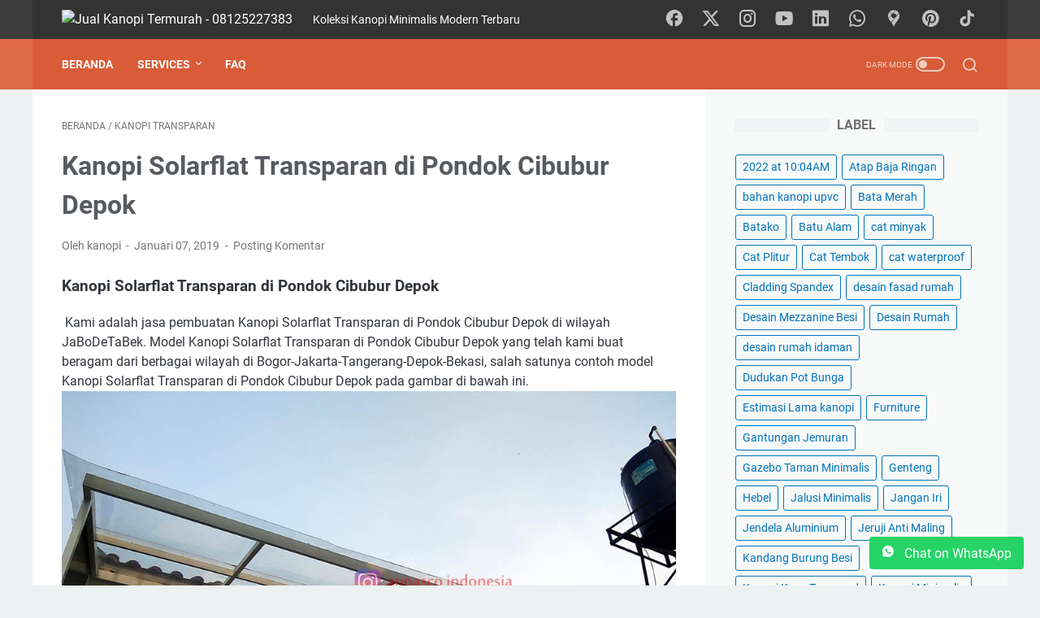

--- FILE ---
content_type: text/javascript; charset=UTF-8
request_url: https://www.jualkanopiteralis.com/feeds/posts/summary/-/Kanopi%20Transparan?alt=json-in-script&orderby=updated&max-results=0&callback=msRandomIndex
body_size: 1126
content:
// API callback
msRandomIndex({"version":"1.0","encoding":"UTF-8","feed":{"xmlns":"http://www.w3.org/2005/Atom","xmlns$openSearch":"http://a9.com/-/spec/opensearchrss/1.0/","xmlns$blogger":"http://schemas.google.com/blogger/2008","xmlns$georss":"http://www.georss.org/georss","xmlns$gd":"http://schemas.google.com/g/2005","xmlns$thr":"http://purl.org/syndication/thread/1.0","id":{"$t":"tag:blogger.com,1999:blog-7191656165546230334"},"updated":{"$t":"2026-01-20T07:00:27.711+07:00"},"category":[{"term":"Kanopi Minimalis Spandek"},{"term":"Pagar Minimalis"},{"term":"Teralis Jendela Minimalis"},{"term":"Rumah Idaman"},{"term":"Kanopi Minimalis UPVC"},{"term":"Railing Tangga Minimalis"},{"term":"Pagar Motif Kayu"},{"term":"Pintu Teralis Besi"},{"term":"Kanopi Minimalis Polikarbonat"},{"term":"Kanopi Minimalis"},{"term":"desain rumah idaman"},{"term":"Kanopi Minimalis Baja Ringan"},{"term":"Pagar Klasik"},{"term":"Railing Balkon"},{"term":"Desain Rumah"},{"term":"Kanopi Transparan"},{"term":"Atap Baja Ringan"},{"term":"Skylight Atap Rumah"},{"term":"Kanopi  Kaca Tempered"},{"term":"Kusen"},{"term":"Kanopi Atap Spandek"},{"term":"Pagar Expanda"},{"term":"Kanopi Solartuff"},{"term":"Pintu Aluminium"},{"term":"Tangga Besi Minimalis"},{"term":"Tips"},{"term":"Pagar Rumah Mewah"},{"term":"Pintu Kaca Aluminium"},{"term":"kanopi kaca"},{"term":"kanopi spandek"},{"term":"Rumah Unik"},{"term":"Tangga Putar Minimalis"},{"term":"Jendela Aluminium"},{"term":"Jeruji Anti Maling"},{"term":"Kanopi Spandek Transparan"},{"term":"Pintu Besi"},{"term":"Plafon"},{"term":"Promo"},{"term":"Renovasi Rumah"},{"term":"Kanopi  Minimalis"},{"term":"bahan kanopi upvc"},{"term":"Ornamen Laser Cut"},{"term":"Pintu Klasik Shabby Chic"},{"term":"Rangka Atap Baja Ringan"},{"term":"Bata Merah"},{"term":"Batu Alam"},{"term":"Genteng"},{"term":"Kandang Burung Besi"},{"term":"Kanopi Baja Konstruksi"},{"term":"Kanopi Tanaman Rambat"},{"term":"Kanopi Teralis Anti Maling"},{"term":"Kusen Besi"},{"term":"Pagar Lipat"},{"term":"Pagar Woodplank"},{"term":"Tangga Melayang"},{"term":"Cat Tembok"},{"term":"Cladding Spandex"},{"term":"Estimasi Lama kanopi"},{"term":"Gazebo Taman Minimalis"},{"term":"Jangan Iri"},{"term":"Kanopi Bening"},{"term":"Kontainer"},{"term":"Partisi Ruangan"},{"term":"Pot Gantung"},{"term":"cat waterproof"},{"term":"lantai vinyl"},{"term":"2022 at 10:04AM"},{"term":"Batako"},{"term":"Cat Plitur"},{"term":"Desain Mezzanine Besi"},{"term":"Dudukan Pot Bunga"},{"term":"Furniture"},{"term":"Gantungan Jemuran"},{"term":"Hebel"},{"term":"Jalusi Minimalis"},{"term":"Kanopi Electric"},{"term":"Kanopi Rambat"},{"term":"Kanopi Solarflat"},{"term":"Kanopi Spandek Pabrik"},{"term":"March 04"},{"term":"Menara Torren Air"},{"term":"RAB"},{"term":"Railing Pot Bunga"},{"term":"Rangka Hidroponik"},{"term":"Tempat Parkir Sepeda"},{"term":"Tutup Pompa Air"},{"term":"cat minyak"},{"term":"desain fasad rumah"},{"term":"kanopi murah"},{"term":"renovasi kamar mandi"}],"title":{"type":"text","$t":"Jual Kanopi Termurah - 08125227383 "},"subtitle":{"type":"html","$t":"Koleksi Kanopi Minimalis Modern Terbaru"},"link":[{"rel":"http://schemas.google.com/g/2005#feed","type":"application/atom+xml","href":"https:\/\/www.jualkanopiteralis.com\/feeds\/posts\/summary"},{"rel":"self","type":"application/atom+xml","href":"https:\/\/www.blogger.com\/feeds\/7191656165546230334\/posts\/summary\/-\/Kanopi+Transparan?alt=json-in-script\u0026max-results=0\u0026orderby=updated"},{"rel":"alternate","type":"text/html","href":"https:\/\/www.jualkanopiteralis.com\/search\/label\/Kanopi%20Transparan"},{"rel":"hub","href":"http://pubsubhubbub.appspot.com/"}],"author":[{"name":{"$t":"Jualan"},"uri":{"$t":"http:\/\/www.blogger.com\/profile\/11815996401536849172"},"email":{"$t":"noreply@blogger.com"},"gd$image":{"rel":"http://schemas.google.com/g/2005#thumbnail","width":"16","height":"16","src":"https:\/\/img1.blogblog.com\/img\/b16-rounded.gif"}}],"generator":{"version":"7.00","uri":"http://www.blogger.com","$t":"Blogger"},"openSearch$totalResults":{"$t":"17"},"openSearch$startIndex":{"$t":"1"},"openSearch$itemsPerPage":{"$t":"0"}}});

--- FILE ---
content_type: text/javascript; charset=UTF-8
request_url: https://www.jualkanopiteralis.com/feeds/posts/summary/-/Kanopi%20Transparan?alt=json-in-script&callback=bacaJuga&max-results=5
body_size: 4044
content:
// API callback
bacaJuga({"version":"1.0","encoding":"UTF-8","feed":{"xmlns":"http://www.w3.org/2005/Atom","xmlns$openSearch":"http://a9.com/-/spec/opensearchrss/1.0/","xmlns$blogger":"http://schemas.google.com/blogger/2008","xmlns$georss":"http://www.georss.org/georss","xmlns$gd":"http://schemas.google.com/g/2005","xmlns$thr":"http://purl.org/syndication/thread/1.0","id":{"$t":"tag:blogger.com,1999:blog-7191656165546230334"},"updated":{"$t":"2026-01-20T07:00:27.711+07:00"},"category":[{"term":"Kanopi Minimalis Spandek"},{"term":"Pagar Minimalis"},{"term":"Teralis Jendela Minimalis"},{"term":"Rumah Idaman"},{"term":"Kanopi Minimalis UPVC"},{"term":"Railing Tangga Minimalis"},{"term":"Pagar Motif Kayu"},{"term":"Pintu Teralis Besi"},{"term":"Kanopi Minimalis Polikarbonat"},{"term":"Kanopi Minimalis"},{"term":"desain rumah idaman"},{"term":"Kanopi Minimalis Baja Ringan"},{"term":"Pagar Klasik"},{"term":"Railing Balkon"},{"term":"Desain Rumah"},{"term":"Kanopi Transparan"},{"term":"Atap Baja Ringan"},{"term":"Skylight Atap Rumah"},{"term":"Kanopi  Kaca Tempered"},{"term":"Kusen"},{"term":"Kanopi Atap Spandek"},{"term":"Pagar Expanda"},{"term":"Kanopi Solartuff"},{"term":"Pintu Aluminium"},{"term":"Tangga Besi Minimalis"},{"term":"Tips"},{"term":"Pagar Rumah Mewah"},{"term":"Pintu Kaca Aluminium"},{"term":"kanopi kaca"},{"term":"kanopi spandek"},{"term":"Rumah Unik"},{"term":"Tangga Putar Minimalis"},{"term":"Jendela Aluminium"},{"term":"Jeruji Anti Maling"},{"term":"Kanopi Spandek Transparan"},{"term":"Pintu Besi"},{"term":"Plafon"},{"term":"Promo"},{"term":"Renovasi Rumah"},{"term":"Kanopi  Minimalis"},{"term":"bahan kanopi upvc"},{"term":"Ornamen Laser Cut"},{"term":"Pintu Klasik Shabby Chic"},{"term":"Rangka Atap Baja Ringan"},{"term":"Bata Merah"},{"term":"Batu Alam"},{"term":"Genteng"},{"term":"Kandang Burung Besi"},{"term":"Kanopi Baja Konstruksi"},{"term":"Kanopi Tanaman Rambat"},{"term":"Kanopi Teralis Anti Maling"},{"term":"Kusen Besi"},{"term":"Pagar Lipat"},{"term":"Pagar Woodplank"},{"term":"Tangga Melayang"},{"term":"Cat Tembok"},{"term":"Cladding Spandex"},{"term":"Estimasi Lama kanopi"},{"term":"Gazebo Taman Minimalis"},{"term":"Jangan Iri"},{"term":"Kanopi Bening"},{"term":"Kontainer"},{"term":"Partisi Ruangan"},{"term":"Pot Gantung"},{"term":"cat waterproof"},{"term":"lantai vinyl"},{"term":"2022 at 10:04AM"},{"term":"Batako"},{"term":"Cat Plitur"},{"term":"Desain Mezzanine Besi"},{"term":"Dudukan Pot Bunga"},{"term":"Furniture"},{"term":"Gantungan Jemuran"},{"term":"Hebel"},{"term":"Jalusi Minimalis"},{"term":"Kanopi Electric"},{"term":"Kanopi Rambat"},{"term":"Kanopi Solarflat"},{"term":"Kanopi Spandek Pabrik"},{"term":"March 04"},{"term":"Menara Torren Air"},{"term":"RAB"},{"term":"Railing Pot Bunga"},{"term":"Rangka Hidroponik"},{"term":"Tempat Parkir Sepeda"},{"term":"Tutup Pompa Air"},{"term":"cat minyak"},{"term":"desain fasad rumah"},{"term":"kanopi murah"},{"term":"renovasi kamar mandi"}],"title":{"type":"text","$t":"Jual Kanopi Termurah - 08125227383 "},"subtitle":{"type":"html","$t":"Koleksi Kanopi Minimalis Modern Terbaru"},"link":[{"rel":"http://schemas.google.com/g/2005#feed","type":"application/atom+xml","href":"https:\/\/www.jualkanopiteralis.com\/feeds\/posts\/summary"},{"rel":"self","type":"application/atom+xml","href":"https:\/\/www.blogger.com\/feeds\/7191656165546230334\/posts\/summary\/-\/Kanopi+Transparan?alt=json-in-script\u0026max-results=5"},{"rel":"alternate","type":"text/html","href":"https:\/\/www.jualkanopiteralis.com\/search\/label\/Kanopi%20Transparan"},{"rel":"hub","href":"http://pubsubhubbub.appspot.com/"},{"rel":"next","type":"application/atom+xml","href":"https:\/\/www.blogger.com\/feeds\/7191656165546230334\/posts\/summary\/-\/Kanopi+Transparan\/-\/Kanopi+Transparan?alt=json-in-script\u0026start-index=6\u0026max-results=5"}],"author":[{"name":{"$t":"Jualan"},"uri":{"$t":"http:\/\/www.blogger.com\/profile\/11815996401536849172"},"email":{"$t":"noreply@blogger.com"},"gd$image":{"rel":"http://schemas.google.com/g/2005#thumbnail","width":"16","height":"16","src":"https:\/\/img1.blogblog.com\/img\/b16-rounded.gif"}}],"generator":{"version":"7.00","uri":"http://www.blogger.com","$t":"Blogger"},"openSearch$totalResults":{"$t":"17"},"openSearch$startIndex":{"$t":"1"},"openSearch$itemsPerPage":{"$t":"5"},"entry":[{"id":{"$t":"tag:blogger.com,1999:blog-7191656165546230334.post-3954969967569376169"},"published":{"$t":"2023-09-17T15:44:00.003+07:00"},"updated":{"$t":"2023-09-17T15:44:23.474+07:00"},"category":[{"scheme":"http://www.blogger.com/atom/ns#","term":"Kanopi Transparan"}],"title":{"type":"text","$t":"Kanopi Solarflat Transparan, Solusi Kanopi Minimalis yang Modern dan Elegan"},"summary":{"type":"text","$t":"\u0026nbsp;Kanopi solarflat transparan merupakan pilihan yang tepat untuk Anda yang mencari kanopi minimalis yang modern dan elegan. Kanopi ini terbuat dari bahan polycarbonate yang kuat dan tahan lama, serta memiliki tingkat transparansi yang tinggi sehingga dapat memberikan pencahayaan alami yang optimal.Keunggulan Kanopi Solarflat Transparan:Tahan lama dan kuatTahan terhadap cuaca ekstremTahan "},"link":[{"rel":"replies","type":"application/atom+xml","href":"https:\/\/www.jualkanopiteralis.com\/feeds\/3954969967569376169\/comments\/default","title":"Posting Komentar"},{"rel":"replies","type":"text/html","href":"https:\/\/www.jualkanopiteralis.com\/2023\/09\/kanopi-solarflat-transparan-solusi.html#comment-form","title":"0 Komentar"},{"rel":"edit","type":"application/atom+xml","href":"https:\/\/www.blogger.com\/feeds\/7191656165546230334\/posts\/default\/3954969967569376169"},{"rel":"self","type":"application/atom+xml","href":"https:\/\/www.blogger.com\/feeds\/7191656165546230334\/posts\/default\/3954969967569376169"},{"rel":"alternate","type":"text/html","href":"https:\/\/www.jualkanopiteralis.com\/2023\/09\/kanopi-solarflat-transparan-solusi.html","title":"Kanopi Solarflat Transparan, Solusi Kanopi Minimalis yang Modern dan Elegan"}],"author":[{"name":{"$t":"kanopi"},"uri":{"$t":"http:\/\/www.blogger.com\/profile\/00768705618166086227"},"email":{"$t":"noreply@blogger.com"},"gd$image":{"rel":"http://schemas.google.com/g/2005#thumbnail","width":"16","height":"16","src":"https:\/\/img1.blogblog.com\/img\/b16-rounded.gif"}}],"media$thumbnail":{"xmlns$media":"http://search.yahoo.com/mrss/","url":"https:\/\/blogger.googleusercontent.com\/img\/b\/R29vZ2xl\/AVvXsEh9IA2T-kdgpEzCQ_XJupKZNR2aSEbMUB9xlTJrYhmBqhswA2ome7nODPbjLaMclaLEbMvSqcr8ZyTXJCCzLCzz460SACFZ9yEN7UfSXiqIT-fSK3s4FlH3Y7wtMMUQXqEHyZHHqyOf6oh3lC5wvjGBoJT2DWyf6-G8h8V739mFF_48XqgAGqFWzpJLtGg\/s72-c\/Kanopi%20Solarflat%20Transparan.jpg","height":"72","width":"72"},"thr$total":{"$t":"0"}},{"id":{"$t":"tag:blogger.com,1999:blog-7191656165546230334.post-218888637772333415"},"published":{"$t":"2023-03-12T21:25:00.003+07:00"},"updated":{"$t":"2023-03-12T21:25:42.740+07:00"},"category":[{"scheme":"http://www.blogger.com/atom/ns#","term":"Kanopi Transparan"}],"title":{"type":"text","$t":"Kanopi Jemuran Gunung Sindur"},"summary":{"type":"text","$t":"\u0026nbsp;Tentu saja, kanopi rumah dengan atap spandek transparan bisa digunakan untuk berbagai kebutuhan, termasuk sebagai tempat jemuran dan ruang belakang. Berikut adalah penjelasan lebih lanjut tentang penggunaan kanopi rumah atap spandek transparan:Sebagai Tempat JemuranKanopi rumah dengan atap spandek transparan dapat digunakan sebagai tempat jemuran karena atap transparannya memungkinkan "},"link":[{"rel":"replies","type":"application/atom+xml","href":"https:\/\/www.jualkanopiteralis.com\/feeds\/218888637772333415\/comments\/default","title":"Posting Komentar"},{"rel":"replies","type":"text/html","href":"https:\/\/www.jualkanopiteralis.com\/2023\/03\/kanopi-jemuran-gunung-sindur.html#comment-form","title":"0 Komentar"},{"rel":"edit","type":"application/atom+xml","href":"https:\/\/www.blogger.com\/feeds\/7191656165546230334\/posts\/default\/218888637772333415"},{"rel":"self","type":"application/atom+xml","href":"https:\/\/www.blogger.com\/feeds\/7191656165546230334\/posts\/default\/218888637772333415"},{"rel":"alternate","type":"text/html","href":"https:\/\/www.jualkanopiteralis.com\/2023\/03\/kanopi-jemuran-gunung-sindur.html","title":"Kanopi Jemuran Gunung Sindur"}],"author":[{"name":{"$t":"kanopi"},"uri":{"$t":"http:\/\/www.blogger.com\/profile\/00768705618166086227"},"email":{"$t":"noreply@blogger.com"},"gd$image":{"rel":"http://schemas.google.com/g/2005#thumbnail","width":"16","height":"16","src":"https:\/\/img1.blogblog.com\/img\/b16-rounded.gif"}}],"media$thumbnail":{"xmlns$media":"http://search.yahoo.com/mrss/","url":"https:\/\/blogger.googleusercontent.com\/img\/b\/R29vZ2xl\/AVvXsEie3Eqm66fh8vdscXBy6tEigqBsW2H0WJEUF_hA9wwIgOHyjX9rnQgd_HYRCWyDhBGU3MKqBethbfYR4Bq8BT5XO0Wy95Wd6d-xkYDLPMERl5j4N4LEzda3bSSCMhoNsXoEr533dAZi8CIaKwOSdKxKosnrCs78yLYXTtJAs0d6MgsAY5xwAikxc31F\/s72-c\/Kanopi%20Spandek%20Transparan%20di%20Gunung%20Sindur.jpg","height":"72","width":"72"},"thr$total":{"$t":"0"},"georss$featurename":{"$t":"Gunung Sindur, Bogor Regency, West Java, Indonesia"},"georss$point":{"$t":"-6.3847562 106.6804186"},"georss$box":{"$t":"-34.694990036178844 71.5241686 21.925477636178847 141.8366686"}},{"id":{"$t":"tag:blogger.com,1999:blog-7191656165546230334.post-5646875958119102150"},"published":{"$t":"2023-02-25T07:20:00.004+07:00"},"updated":{"$t":"2023-02-25T07:20:22.379+07:00"},"category":[{"scheme":"http://www.blogger.com/atom/ns#","term":"Kanopi Transparan"}],"title":{"type":"text","$t":"Kanopi Transparan Bahan SolarFlat dari Appasco, Solusi Pilihan untuk Hunian Modern"},"summary":{"type":"text","$t":"\u0026nbsp;Kanopi merupakan salah satu bagian penting dalam sebuah bangunan hunian yang berfungsi untuk melindungi bagian atap dan bagian luar rumah dari paparan sinar matahari dan hujan. Selain itu, kanopi juga dapat memberikan nilai estetika bagi tampilan rumah yang lebih modern dan elegan.Kanopi Solarflat Semplak BogorDalam memilih kanopi untuk rumah, tidak hanya mempertimbangkan fungsi dan "},"link":[{"rel":"replies","type":"application/atom+xml","href":"https:\/\/www.jualkanopiteralis.com\/feeds\/5646875958119102150\/comments\/default","title":"Posting Komentar"},{"rel":"replies","type":"text/html","href":"https:\/\/www.jualkanopiteralis.com\/2023\/02\/kanopi-transparan-bahan-solarflat-dari.html#comment-form","title":"0 Komentar"},{"rel":"edit","type":"application/atom+xml","href":"https:\/\/www.blogger.com\/feeds\/7191656165546230334\/posts\/default\/5646875958119102150"},{"rel":"self","type":"application/atom+xml","href":"https:\/\/www.blogger.com\/feeds\/7191656165546230334\/posts\/default\/5646875958119102150"},{"rel":"alternate","type":"text/html","href":"https:\/\/www.jualkanopiteralis.com\/2023\/02\/kanopi-transparan-bahan-solarflat-dari.html","title":"Kanopi Transparan Bahan SolarFlat dari Appasco, Solusi Pilihan untuk Hunian Modern"}],"author":[{"name":{"$t":"kanopi"},"uri":{"$t":"http:\/\/www.blogger.com\/profile\/00768705618166086227"},"email":{"$t":"noreply@blogger.com"},"gd$image":{"rel":"http://schemas.google.com/g/2005#thumbnail","width":"16","height":"16","src":"https:\/\/img1.blogblog.com\/img\/b16-rounded.gif"}}],"media$thumbnail":{"xmlns$media":"http://search.yahoo.com/mrss/","url":"https:\/\/blogger.googleusercontent.com\/img\/b\/R29vZ2xl\/AVvXsEgCordUwWdHl_m9TptXLuk_iY_qdddU2lNWxl_sbxGiv2AcbANNGe4r2-qA9IU6R5H7DCFrIHrN4wZnV4G730s4iJx5MNljvZlQCkqZxEaWJ4a2BQro5qwblAEqzk5nLNBq61j_Bq4Gb0oyW4CMauNgDNRyRXToCAuZX1GDvPupb7lWoltG7fAz45mu\/s72-c\/Kanopi%20Solarflat%20Transparan%20Semplak%20Bogor.png","height":"72","width":"72"},"thr$total":{"$t":"0"},"georss$featurename":{"$t":"West Semplak, Kemang, Bogor Regency, West Java, Indonesia"},"georss$point":{"$t":"-6.541397 106.7455792"},"georss$box":{"$t":"-34.851630836178842 71.5893292 21.768836836178846 141.9018292"}},{"id":{"$t":"tag:blogger.com,1999:blog-7191656165546230334.post-622110530357705604"},"published":{"$t":"2023-02-25T06:28:00.003+07:00"},"updated":{"$t":"2023-02-25T06:28:22.488+07:00"},"category":[{"scheme":"http://www.blogger.com/atom/ns#","term":"Kanopi Transparan"}],"title":{"type":"text","$t":"Kanopi Solarflat Transparan Rancabungur"},"summary":{"type":"text","$t":"\u0026nbsp;Rumah adalah tempat yang harus memberikan kenyamanan dan perlindungan bagi keluarga. Dengan memasang kanopi SolarFlat dari Appasco, rumahmu akan terlindungi dari hujan deras, sinar UV yang berbahaya, serta panas terik. Tidak hanya itu, kamu juga bisa menghemat pengeluaran listrik rumah tangga karena kanopi SolarFlat ini dilengkapi dengan teknologi terbaru yang dapat menyerap energi matahari"},"link":[{"rel":"replies","type":"application/atom+xml","href":"https:\/\/www.jualkanopiteralis.com\/feeds\/622110530357705604\/comments\/default","title":"Posting Komentar"},{"rel":"replies","type":"text/html","href":"https:\/\/www.jualkanopiteralis.com\/2023\/02\/kanopi-solarflat-transparan-rancabungur.html#comment-form","title":"0 Komentar"},{"rel":"edit","type":"application/atom+xml","href":"https:\/\/www.blogger.com\/feeds\/7191656165546230334\/posts\/default\/622110530357705604"},{"rel":"self","type":"application/atom+xml","href":"https:\/\/www.blogger.com\/feeds\/7191656165546230334\/posts\/default\/622110530357705604"},{"rel":"alternate","type":"text/html","href":"https:\/\/www.jualkanopiteralis.com\/2023\/02\/kanopi-solarflat-transparan-rancabungur.html","title":"Kanopi Solarflat Transparan Rancabungur"}],"author":[{"name":{"$t":"kanopi"},"uri":{"$t":"http:\/\/www.blogger.com\/profile\/00768705618166086227"},"email":{"$t":"noreply@blogger.com"},"gd$image":{"rel":"http://schemas.google.com/g/2005#thumbnail","width":"16","height":"16","src":"https:\/\/img1.blogblog.com\/img\/b16-rounded.gif"}}],"media$thumbnail":{"xmlns$media":"http://search.yahoo.com/mrss/","url":"https:\/\/blogger.googleusercontent.com\/img\/b\/R29vZ2xl\/AVvXsEi8JNH9J14nhI4xp090ytlXwGAp8a-I90iS2edwu_ovxxw0i--lZ1H_XtWDkhz3uRD8u41eASrq2kY3_V-B8prgfBfyJgZn1IoXlRRRsjV0J3d9LDrUzepaZMPrh2WhmRelF9ATmlMU3QBF6OR_hKudkV6C4sIPqu2jZTfPsYUw60g5kAZrQix1zg8Q\/s72-c\/Kanopi%20Ranca%20Bungur%20Solarflat.png","height":"72","width":"72"},"thr$total":{"$t":"0"},"georss$featurename":{"$t":"Ranca Bungur, Bogor Regency, West Java, Indonesia"},"georss$point":{"$t":"-6.5379916 106.7312575"},"georss$box":{"$t":"-34.848225436178843 71.5750075 21.772242236178847 141.8875075"}},{"id":{"$t":"tag:blogger.com,1999:blog-7191656165546230334.post-8124585497694870112"},"published":{"$t":"2023-02-25T06:16:00.003+07:00"},"updated":{"$t":"2023-02-25T06:16:15.210+07:00"},"category":[{"scheme":"http://www.blogger.com/atom/ns#","term":"Kanopi Transparan"}],"title":{"type":"text","$t":"Kanopi Solarflat di Parung Bogor"},"summary":{"type":"text","$t":"\u0026nbsp;Siapa yang tidak ingin memiliki rumah yang terlihat modern dan elegan? Dengan pasang kanopi SolarFlat dari Appasco, rumahmu akan terlihat semakin cantik dan menawan. Tidak hanya itu, kanopi SolarFlat juga memberikan manfaat lebih bagi kamu dan keluarga. Melindungi rumahmu dari cuaca ekstrem, sinar UV yang merusak, serta membantu kamu menghemat pengeluaran listrik rumah tangga. 🥰 Dapatkan "},"link":[{"rel":"replies","type":"application/atom+xml","href":"https:\/\/www.jualkanopiteralis.com\/feeds\/8124585497694870112\/comments\/default","title":"Posting Komentar"},{"rel":"replies","type":"text/html","href":"https:\/\/www.jualkanopiteralis.com\/2023\/02\/kanopi-solarflat-di-parung-bogor.html#comment-form","title":"0 Komentar"},{"rel":"edit","type":"application/atom+xml","href":"https:\/\/www.blogger.com\/feeds\/7191656165546230334\/posts\/default\/8124585497694870112"},{"rel":"self","type":"application/atom+xml","href":"https:\/\/www.blogger.com\/feeds\/7191656165546230334\/posts\/default\/8124585497694870112"},{"rel":"alternate","type":"text/html","href":"https:\/\/www.jualkanopiteralis.com\/2023\/02\/kanopi-solarflat-di-parung-bogor.html","title":"Kanopi Solarflat di Parung Bogor"}],"author":[{"name":{"$t":"kanopi"},"uri":{"$t":"http:\/\/www.blogger.com\/profile\/00768705618166086227"},"email":{"$t":"noreply@blogger.com"},"gd$image":{"rel":"http://schemas.google.com/g/2005#thumbnail","width":"16","height":"16","src":"https:\/\/img1.blogblog.com\/img\/b16-rounded.gif"}}],"media$thumbnail":{"xmlns$media":"http://search.yahoo.com/mrss/","url":"https:\/\/blogger.googleusercontent.com\/img\/b\/R29vZ2xl\/AVvXsEguPHAPyBQhhaKCCrm1tyzwJ25CeEhU0c6NRy6RjmNnEb775MhuQ96CO3MNdt1UGC14cJ4whkOJzwrCGY0Txo7O-dgdLpL1NKODA0oU9WbcnBDe0aiikrAx204e6vtZVy_bZH3Zc_cet15KX7OYhJJidiuVLwNOyuSHyu0n3YqZahTq4URT5mNiwHs6\/s72-c\/Kanopi%20Solarflat%20Terang%20Benderang%20di%20Parung.png","height":"72","width":"72"},"thr$total":{"$t":"0"},"georss$featurename":{"$t":"Parung, Bogor Regency, West Java, Indonesia"},"georss$point":{"$t":"-6.4222402 106.7325943"},"georss$box":{"$t":"-34.732474036178843 71.5763443 21.887993636178845 141.88884430000002"}}]}});

--- FILE ---
content_type: text/javascript; charset=UTF-8
request_url: https://www.jualkanopiteralis.com/feeds/posts/default/-/Kanopi%20Transparan?alt=json-in-script&orderby=updated&start-index=8&max-results=5&callback=msRelatedPosts
body_size: 4231
content:
// API callback
msRelatedPosts({"version":"1.0","encoding":"UTF-8","feed":{"xmlns":"http://www.w3.org/2005/Atom","xmlns$openSearch":"http://a9.com/-/spec/opensearchrss/1.0/","xmlns$blogger":"http://schemas.google.com/blogger/2008","xmlns$georss":"http://www.georss.org/georss","xmlns$gd":"http://schemas.google.com/g/2005","xmlns$thr":"http://purl.org/syndication/thread/1.0","id":{"$t":"tag:blogger.com,1999:blog-7191656165546230334"},"updated":{"$t":"2026-01-20T07:00:27.711+07:00"},"category":[{"term":"Kanopi Minimalis Spandek"},{"term":"Pagar Minimalis"},{"term":"Teralis Jendela Minimalis"},{"term":"Rumah Idaman"},{"term":"Kanopi Minimalis UPVC"},{"term":"Railing Tangga Minimalis"},{"term":"Pagar Motif Kayu"},{"term":"Pintu Teralis Besi"},{"term":"Kanopi Minimalis Polikarbonat"},{"term":"Kanopi Minimalis"},{"term":"desain rumah idaman"},{"term":"Kanopi Minimalis Baja Ringan"},{"term":"Pagar Klasik"},{"term":"Railing Balkon"},{"term":"Desain Rumah"},{"term":"Kanopi Transparan"},{"term":"Atap Baja Ringan"},{"term":"Skylight Atap Rumah"},{"term":"Kanopi  Kaca Tempered"},{"term":"Kusen"},{"term":"Kanopi Atap Spandek"},{"term":"Pagar Expanda"},{"term":"Kanopi Solartuff"},{"term":"Pintu Aluminium"},{"term":"Tangga Besi Minimalis"},{"term":"Tips"},{"term":"Pagar Rumah Mewah"},{"term":"Pintu Kaca Aluminium"},{"term":"kanopi kaca"},{"term":"kanopi spandek"},{"term":"Rumah Unik"},{"term":"Tangga Putar Minimalis"},{"term":"Jendela Aluminium"},{"term":"Jeruji Anti Maling"},{"term":"Kanopi Spandek Transparan"},{"term":"Pintu Besi"},{"term":"Plafon"},{"term":"Promo"},{"term":"Renovasi Rumah"},{"term":"Kanopi  Minimalis"},{"term":"bahan kanopi upvc"},{"term":"Ornamen Laser Cut"},{"term":"Pintu Klasik Shabby Chic"},{"term":"Rangka Atap Baja Ringan"},{"term":"Bata Merah"},{"term":"Batu Alam"},{"term":"Genteng"},{"term":"Kandang Burung Besi"},{"term":"Kanopi Baja Konstruksi"},{"term":"Kanopi Tanaman Rambat"},{"term":"Kanopi Teralis Anti Maling"},{"term":"Kusen Besi"},{"term":"Pagar Lipat"},{"term":"Pagar Woodplank"},{"term":"Tangga Melayang"},{"term":"Cat Tembok"},{"term":"Cladding Spandex"},{"term":"Estimasi Lama kanopi"},{"term":"Gazebo Taman Minimalis"},{"term":"Jangan Iri"},{"term":"Kanopi Bening"},{"term":"Kontainer"},{"term":"Partisi Ruangan"},{"term":"Pot Gantung"},{"term":"cat waterproof"},{"term":"lantai vinyl"},{"term":"2022 at 10:04AM"},{"term":"Batako"},{"term":"Cat Plitur"},{"term":"Desain Mezzanine Besi"},{"term":"Dudukan Pot Bunga"},{"term":"Furniture"},{"term":"Gantungan Jemuran"},{"term":"Hebel"},{"term":"Jalusi Minimalis"},{"term":"Kanopi Electric"},{"term":"Kanopi Rambat"},{"term":"Kanopi Solarflat"},{"term":"Kanopi Spandek Pabrik"},{"term":"March 04"},{"term":"Menara Torren Air"},{"term":"RAB"},{"term":"Railing Pot Bunga"},{"term":"Rangka Hidroponik"},{"term":"Tempat Parkir Sepeda"},{"term":"Tutup Pompa Air"},{"term":"cat minyak"},{"term":"desain fasad rumah"},{"term":"kanopi murah"},{"term":"renovasi kamar mandi"}],"title":{"type":"text","$t":"Jual Kanopi Termurah - 08125227383 "},"subtitle":{"type":"html","$t":"Koleksi Kanopi Minimalis Modern Terbaru"},"link":[{"rel":"http://schemas.google.com/g/2005#feed","type":"application/atom+xml","href":"https:\/\/www.jualkanopiteralis.com\/feeds\/posts\/default"},{"rel":"self","type":"application/atom+xml","href":"https:\/\/www.blogger.com\/feeds\/7191656165546230334\/posts\/default\/-\/Kanopi+Transparan?alt=json-in-script\u0026start-index=8\u0026max-results=5\u0026orderby=updated"},{"rel":"alternate","type":"text/html","href":"https:\/\/www.jualkanopiteralis.com\/search\/label\/Kanopi%20Transparan"},{"rel":"hub","href":"http://pubsubhubbub.appspot.com/"},{"rel":"previous","type":"application/atom+xml","href":"https:\/\/www.blogger.com\/feeds\/7191656165546230334\/posts\/default\/-\/Kanopi+Transparan\/-\/Kanopi+Transparan?alt=json-in-script\u0026start-index=3\u0026max-results=5\u0026orderby=updated"},{"rel":"next","type":"application/atom+xml","href":"https:\/\/www.blogger.com\/feeds\/7191656165546230334\/posts\/default\/-\/Kanopi+Transparan\/-\/Kanopi+Transparan?alt=json-in-script\u0026start-index=13\u0026max-results=5\u0026orderby=updated"}],"author":[{"name":{"$t":"Jualan"},"uri":{"$t":"http:\/\/www.blogger.com\/profile\/11815996401536849172"},"email":{"$t":"noreply@blogger.com"},"gd$image":{"rel":"http://schemas.google.com/g/2005#thumbnail","width":"16","height":"16","src":"https:\/\/img1.blogblog.com\/img\/b16-rounded.gif"}}],"generator":{"version":"7.00","uri":"http://www.blogger.com","$t":"Blogger"},"openSearch$totalResults":{"$t":"17"},"openSearch$startIndex":{"$t":"8"},"openSearch$itemsPerPage":{"$t":"5"},"entry":[{"id":{"$t":"tag:blogger.com,1999:blog-7191656165546230334.post-9001064184681494311"},"published":{"$t":"2019-06-10T09:11:00.002+07:00"},"updated":{"$t":"2019-06-10T09:11:37.520+07:00"},"category":[{"scheme":"http://www.blogger.com/atom/ns#","term":"Kanopi Transparan"}],"title":{"type":"text","$t":"Kanopi Solarflat di Cempaka Putih"},"content":{"type":"html","$t":"Kanopi Solarflat di Cempaka Putih. Kanopi bening solarflat untuk teras rumah. Kanopi yang cocok untuk anda yang ingin cahaya matahari tetap masuk dan sehat.\u003Cbr \/\u003E\n\u003Cbr \/\u003E\n\u003Cdiv class=\"separator\" style=\"clear: both; text-align: center;\"\u003E\n\u003Ca href=\"https:\/\/blogger.googleusercontent.com\/img\/b\/R29vZ2xl\/AVvXsEhszI_yiy8VLRpVvDHe2ofE9OrUjviTAjJqRbM8QvkMxtiF-3C08Nz2ZaqD-HdMYQl-U1osNSBTYW_PpSQbjbCffO-ekJ4VqMW95SN-YFXYk_fTR8dLPWkrqcJHTGoiy6Ytg8nldf7kp-8\/s1600\/Kanopi+Solarflat+di+Cempaka+Putih.jpg\" imageanchor=\"1\" style=\"margin-left: 1em; margin-right: 1em;\"\u003E\u003Cimg alt=\"Kanopi Solarflat di Cempaka Putih\" border=\"0\" data-original-height=\"960\" data-original-width=\"720\" src=\"https:\/\/blogger.googleusercontent.com\/img\/b\/R29vZ2xl\/AVvXsEhszI_yiy8VLRpVvDHe2ofE9OrUjviTAjJqRbM8QvkMxtiF-3C08Nz2ZaqD-HdMYQl-U1osNSBTYW_PpSQbjbCffO-ekJ4VqMW95SN-YFXYk_fTR8dLPWkrqcJHTGoiy6Ytg8nldf7kp-8\/s1600\/Kanopi+Solarflat+di+Cempaka+Putih.jpg\" title=\"Kanopi Solarflat di Cempaka Putih\" \/\u003E\u003C\/a\u003E\u003C\/div\u003E\n\u003Cbr \/\u003E\nCahaya matahari bisa masuk, dan ruangan di bawahnya tetap hangat karena tersinar matahari.\u003Cbr \/\u003E\n\u003Cbr \/\u003E\n#appasco #skylight #kanopi #kanopijemuran #kanopitransparan #dekorasirumah #rumahidaman #rumahminimalis #interiordesign #homedecor #homedesign"},"link":[{"rel":"replies","type":"application/atom+xml","href":"https:\/\/www.jualkanopiteralis.com\/feeds\/9001064184681494311\/comments\/default","title":"Posting Komentar"},{"rel":"replies","type":"text/html","href":"https:\/\/www.jualkanopiteralis.com\/2019\/06\/kanopi-solarflat-di-cempaka-putih.html#comment-form","title":"0 Komentar"},{"rel":"edit","type":"application/atom+xml","href":"https:\/\/www.blogger.com\/feeds\/7191656165546230334\/posts\/default\/9001064184681494311"},{"rel":"self","type":"application/atom+xml","href":"https:\/\/www.blogger.com\/feeds\/7191656165546230334\/posts\/default\/9001064184681494311"},{"rel":"alternate","type":"text/html","href":"https:\/\/www.jualkanopiteralis.com\/2019\/06\/kanopi-solarflat-di-cempaka-putih.html","title":"Kanopi Solarflat di Cempaka Putih"}],"author":[{"name":{"$t":"kanopi"},"uri":{"$t":"http:\/\/www.blogger.com\/profile\/00768705618166086227"},"email":{"$t":"noreply@blogger.com"},"gd$image":{"rel":"http://schemas.google.com/g/2005#thumbnail","width":"16","height":"16","src":"https:\/\/img1.blogblog.com\/img\/b16-rounded.gif"}}],"media$thumbnail":{"xmlns$media":"http://search.yahoo.com/mrss/","url":"https:\/\/blogger.googleusercontent.com\/img\/b\/R29vZ2xl\/AVvXsEhszI_yiy8VLRpVvDHe2ofE9OrUjviTAjJqRbM8QvkMxtiF-3C08Nz2ZaqD-HdMYQl-U1osNSBTYW_PpSQbjbCffO-ekJ4VqMW95SN-YFXYk_fTR8dLPWkrqcJHTGoiy6Ytg8nldf7kp-8\/s72-c\/Kanopi+Solarflat+di+Cempaka+Putih.jpg","height":"72","width":"72"},"thr$total":{"$t":"0"}},{"id":{"$t":"tag:blogger.com,1999:blog-7191656165546230334.post-3401989665341374958"},"published":{"$t":"2019-06-10T08:28:00.002+07:00"},"updated":{"$t":"2019-06-10T08:28:47.275+07:00"},"category":[{"scheme":"http://www.blogger.com/atom/ns#","term":"Kanopi Transparan"}],"title":{"type":"text","$t":"Kanopi Solarflat Bening Transparan di Cempaka Putih"},"content":{"type":"html","$t":"Kanopi Solarflat Bening Transparan di Cempaka Putih. Kanopi solarflat bening bagus untuk rumah minimalis modern.\u003Cbr \/\u003E\n\u003Cbr \/\u003E\n\u003Cdiv class=\"separator\" style=\"clear: both; text-align: center;\"\u003E\n\u003Ca href=\"https:\/\/blogger.googleusercontent.com\/img\/b\/R29vZ2xl\/AVvXsEhIBFd9wDnNdi7BIE4VT0QeoIYc4pJtnSgER35ixLIY7sMwLrun7gkMCxGspcpvtIn05-r3ymFmWALbHy_wXAF63uppwphBa4B22sQW6gPW0viOhTzwxCwqSCYDosto_SDhDy8lZpkFhGU\/s1600\/Kanopi+Solarflat+Bening+Transparan+di+Cempaka+Putih.jpg\" imageanchor=\"1\" style=\"margin-left: 1em; margin-right: 1em;\"\u003E\u003Cimg alt=\"Kanopi Solarflat Bening Transparan di Cempaka Putih\" border=\"0\" data-original-height=\"960\" data-original-width=\"720\" src=\"https:\/\/blogger.googleusercontent.com\/img\/b\/R29vZ2xl\/AVvXsEhIBFd9wDnNdi7BIE4VT0QeoIYc4pJtnSgER35ixLIY7sMwLrun7gkMCxGspcpvtIn05-r3ymFmWALbHy_wXAF63uppwphBa4B22sQW6gPW0viOhTzwxCwqSCYDosto_SDhDy8lZpkFhGU\/s1600\/Kanopi+Solarflat+Bening+Transparan+di+Cempaka+Putih.jpg\" title=\"Kanopi Solarflat Bening Transparan di Cempaka Putih\" \/\u003E\u003C\/a\u003E\u003C\/div\u003E\n\u003Cbr \/\u003E\nKanopi transparan ini digunakan pada teras rumah minimalis. Kanopi ini bertujuan agar cahaya matahari tetap tembus dan panasnya matahari tetap terasa pada teras rumah, namun aman dari kehujanan.\u003Cbr \/\u003E\n\u003Cbr \/\u003E\n#appasco #skylight #kanopi #kanopijemuran #kanopitransparan #dekorasirumah #rumahidaman #rumahminimalis #interiordesign #homedecor #homedesign #kanopikaca"},"link":[{"rel":"replies","type":"application/atom+xml","href":"https:\/\/www.jualkanopiteralis.com\/feeds\/3401989665341374958\/comments\/default","title":"Posting Komentar"},{"rel":"replies","type":"text/html","href":"https:\/\/www.jualkanopiteralis.com\/2019\/06\/kanopi-solarflat-bening-transparan-di.html#comment-form","title":"0 Komentar"},{"rel":"edit","type":"application/atom+xml","href":"https:\/\/www.blogger.com\/feeds\/7191656165546230334\/posts\/default\/3401989665341374958"},{"rel":"self","type":"application/atom+xml","href":"https:\/\/www.blogger.com\/feeds\/7191656165546230334\/posts\/default\/3401989665341374958"},{"rel":"alternate","type":"text/html","href":"https:\/\/www.jualkanopiteralis.com\/2019\/06\/kanopi-solarflat-bening-transparan-di.html","title":"Kanopi Solarflat Bening Transparan di Cempaka Putih"}],"author":[{"name":{"$t":"kanopi"},"uri":{"$t":"http:\/\/www.blogger.com\/profile\/00768705618166086227"},"email":{"$t":"noreply@blogger.com"},"gd$image":{"rel":"http://schemas.google.com/g/2005#thumbnail","width":"16","height":"16","src":"https:\/\/img1.blogblog.com\/img\/b16-rounded.gif"}}],"media$thumbnail":{"xmlns$media":"http://search.yahoo.com/mrss/","url":"https:\/\/blogger.googleusercontent.com\/img\/b\/R29vZ2xl\/AVvXsEhIBFd9wDnNdi7BIE4VT0QeoIYc4pJtnSgER35ixLIY7sMwLrun7gkMCxGspcpvtIn05-r3ymFmWALbHy_wXAF63uppwphBa4B22sQW6gPW0viOhTzwxCwqSCYDosto_SDhDy8lZpkFhGU\/s72-c\/Kanopi+Solarflat+Bening+Transparan+di+Cempaka+Putih.jpg","height":"72","width":"72"},"thr$total":{"$t":"0"}},{"id":{"$t":"tag:blogger.com,1999:blog-7191656165546230334.post-5032825279650047978"},"published":{"$t":"2019-01-07T08:32:00.002+07:00"},"updated":{"$t":"2019-01-07T08:32:33.202+07:00"},"category":[{"scheme":"http://www.blogger.com/atom/ns#","term":"Kanopi Transparan"}],"title":{"type":"text","$t":"Kanopi Solarflat Transparan di Pondok Cibubur Depok"},"content":{"type":"html","$t":"\u003Ch3\u003E\nKanopi Solarflat Transparan di Pondok Cibubur Depok\u003C\/h3\u003E\n\u0026nbsp;Kami adalah jasa pembuatan Kanopi Solarflat Transparan di Pondok Cibubur Depok di wilayah JaBoDeTaBek. Model Kanopi Solarflat Transparan di Pondok Cibubur Depok yang telah kami buat beragam dari berbagai wilayah di Bogor-Jakarta-Tangerang-Depok-Bekasi, salah satunya contoh model Kanopi Solarflat Transparan di Pondok Cibubur Depok pada gambar di bawah ini.\u003Cbr \/\u003E\n\u003Cdiv class=\"separator\" style=\"clear: both; text-align: center;\"\u003E\n\u003Ca href=\"https:\/\/blogger.googleusercontent.com\/img\/b\/R29vZ2xl\/AVvXsEhAS2NLutXWn0Nn0_VEVeAkYryOaEMTd8OlgNPSNBlRZSCHac4-d1giWM5Cg5mIl8d-0e6VLKLJ6322u-kvcb97mimq1L2NIirREujuhbfMG3uxG6R3Qpd6AbagU5rJMbE4zn1QcA7J_ks\/s1600\/Kanopi+Solarflat+Transparan+di+Pondok+Cibubur+Depok.jpg\" imageanchor=\"1\" style=\"margin-left: 1em; margin-right: 1em;\"\u003E\u003Cimg alt=\"Kanopi Solarflat Transparan di Pondok Cibubur Depok\" border=\"0\" data-original-height=\"720\" data-original-width=\"960\" src=\"https:\/\/blogger.googleusercontent.com\/img\/b\/R29vZ2xl\/AVvXsEhAS2NLutXWn0Nn0_VEVeAkYryOaEMTd8OlgNPSNBlRZSCHac4-d1giWM5Cg5mIl8d-0e6VLKLJ6322u-kvcb97mimq1L2NIirREujuhbfMG3uxG6R3Qpd6AbagU5rJMbE4zn1QcA7J_ks\/s1600\/Kanopi+Solarflat+Transparan+di+Pondok+Cibubur+Depok.jpg\" title=\"Kanopi Solarflat Transparan di Pondok Cibubur Depok\" \/\u003E\u003C\/a\u003E\u003C\/div\u003E\n\u003Cbr \/\u003E\nDapatkan Kanopi Solarflat Transparan di Pondok Cibubur Depok seperti gambar di atas ini.\u003Cbr \/\u003E\nLangsung saja hubungi marketing kami di 0812-522-7383\u003Cbr \/\u003E\n\u003Cdiv class=\"separator\" style=\"clear: both; text-align: center;\"\u003E\n\u003Ca href=\"http:\/\/wa.me\/628125227383\" target=\"_blank\"\u003E\u003Cimg alt=\"http:\/\/wa.me\/628125227383\" border=\"0\" data-original-height=\"500\" data-original-width=\"1500\" height=\"106\" src=\"https:\/\/blogger.googleusercontent.com\/img\/b\/R29vZ2xl\/AVvXsEgFbSQXar8I_CPT_VK8IDVkV07127wLDPT-7fmrzoe_87d18Ae9lxhaBeu_1DaNmU7p_CULvAAYIhV1mrph5h84YUJ5OpMSAp_bEi4D8WtcDcoZOn7xpolPzW20Y4IIjWXCKlT00YH_HNI\/s320\/Whatsapp-Icon-1.png\" width=\"320\" \/\u003E\u003C\/a\u003E\u003C\/div\u003E\n\u003Cbr \/\u003E\n\u003Cbr \/\u003E\nPromo Tahun Baru! Cari Tukang Jasa Renovasi Rumah? yuk percayakan dengan kami. Sudah ratusan pelanggan yang berasal dari wilayah Jabodetabek. Kami memiliki tukang yang profesional dan sesuai desain yang diinginkan."},"link":[{"rel":"replies","type":"application/atom+xml","href":"https:\/\/www.jualkanopiteralis.com\/feeds\/5032825279650047978\/comments\/default","title":"Posting Komentar"},{"rel":"replies","type":"text/html","href":"https:\/\/www.jualkanopiteralis.com\/2019\/01\/kanopi-solarflat-transparan-di-pondok.html#comment-form","title":"0 Komentar"},{"rel":"edit","type":"application/atom+xml","href":"https:\/\/www.blogger.com\/feeds\/7191656165546230334\/posts\/default\/5032825279650047978"},{"rel":"self","type":"application/atom+xml","href":"https:\/\/www.blogger.com\/feeds\/7191656165546230334\/posts\/default\/5032825279650047978"},{"rel":"alternate","type":"text/html","href":"https:\/\/www.jualkanopiteralis.com\/2019\/01\/kanopi-solarflat-transparan-di-pondok.html","title":"Kanopi Solarflat Transparan di Pondok Cibubur Depok"}],"author":[{"name":{"$t":"kanopi"},"uri":{"$t":"http:\/\/www.blogger.com\/profile\/00768705618166086227"},"email":{"$t":"noreply@blogger.com"},"gd$image":{"rel":"http://schemas.google.com/g/2005#thumbnail","width":"16","height":"16","src":"https:\/\/img1.blogblog.com\/img\/b16-rounded.gif"}}],"media$thumbnail":{"xmlns$media":"http://search.yahoo.com/mrss/","url":"https:\/\/blogger.googleusercontent.com\/img\/b\/R29vZ2xl\/AVvXsEhAS2NLutXWn0Nn0_VEVeAkYryOaEMTd8OlgNPSNBlRZSCHac4-d1giWM5Cg5mIl8d-0e6VLKLJ6322u-kvcb97mimq1L2NIirREujuhbfMG3uxG6R3Qpd6AbagU5rJMbE4zn1QcA7J_ks\/s72-c\/Kanopi+Solarflat+Transparan+di+Pondok+Cibubur+Depok.jpg","height":"72","width":"72"},"thr$total":{"$t":"0"}},{"id":{"$t":"tag:blogger.com,1999:blog-7191656165546230334.post-1924593042449900057"},"published":{"$t":"2019-01-04T10:16:00.001+07:00"},"updated":{"$t":"2019-01-04T10:16:18.214+07:00"},"category":[{"scheme":"http://www.blogger.com/atom/ns#","term":"Kanopi Transparan"}],"title":{"type":"text","$t":"Kanopi Bening Transparan Solarflat di Bukit Cimanggu City Bogor"},"content":{"type":"html","$t":"\u003Ch3\u003E\nKanopi Bening Transparan Solarflat di Bukit Cimanggu City Bogor\u003C\/h3\u003E\nKami adalah jasa pembuatan Kanopi Bening Transparan Solarflat di Bukit Cimanggu City Bogor di wilayah JaBoDeTaBek. Model Kanopi Bening Transparan Solarflat di Bukit Cimanggu City Bogor yang telah kami buat beragam dari berbagai wilayah di Bogor-Jakarta-Tangerang-Depok-Bekasi, salah satunya contoh model Kanopi Bening Transparan Solarflat di Bukit Cimanggu City Bogor pada gambar di bawah ini.\u003Cbr \/\u003E\n\u003Cdiv class=\"separator\" style=\"clear: both; text-align: center;\"\u003E\n\u003Ca href=\"https:\/\/blogger.googleusercontent.com\/img\/b\/R29vZ2xl\/AVvXsEikprcDjfqZpNLMJWNxZojR6g1qOt0QZ7U34crMMbi8RAoTRXrnP-KKO9B1_iPcOUGsnTiP3h_FTe-bFM9Q-zskGD9PDbdVUYc14ZbEAeWvSA4nbn9Zey7gfzkP2wWaHSf12bGoWUqQYMw\/s1600\/Kanopi+Bening+Transparan+Solarflat+di+Bukit+Cimanggu+City+Bogor.jpg\" imageanchor=\"1\" style=\"margin-left: 1em; margin-right: 1em;\"\u003E\u003Cimg alt=\"Kanopi Bening Transparan Solarflat di Bukit Cimanggu City Bogor\" border=\"0\" data-original-height=\"720\" data-original-width=\"960\" src=\"https:\/\/blogger.googleusercontent.com\/img\/b\/R29vZ2xl\/AVvXsEikprcDjfqZpNLMJWNxZojR6g1qOt0QZ7U34crMMbi8RAoTRXrnP-KKO9B1_iPcOUGsnTiP3h_FTe-bFM9Q-zskGD9PDbdVUYc14ZbEAeWvSA4nbn9Zey7gfzkP2wWaHSf12bGoWUqQYMw\/s1600\/Kanopi+Bening+Transparan+Solarflat+di+Bukit+Cimanggu+City+Bogor.jpg\" title=\"Kanopi Bening Transparan Solarflat di Bukit Cimanggu City Bogor\" \/\u003E\u003C\/a\u003E\u003C\/div\u003E\n\u003Cbr \/\u003E\u003Cbr \/\u003EDapatkan Kanopi Bening Transparan Solarflat di Bukit Cimanggu City Bogor seperti gambar di atas ini.\u003Cbr \/\u003ELangsung saja hubungi marketing kami di 0812-522-7383\u003Cbr \/\u003E\n\u003Cdiv class=\"separator\" style=\"clear: both; text-align: center;\"\u003E\n\u003Ca href=\"http:\/\/wa.me\/628125227383\" target=\"_blank\"\u003E\u003Cimg alt=\"http:\/\/wa.me\/628125227383\" border=\"0\" data-original-height=\"500\" data-original-width=\"1500\" height=\"106\" src=\"https:\/\/blogger.googleusercontent.com\/img\/b\/R29vZ2xl\/AVvXsEgFbSQXar8I_CPT_VK8IDVkV07127wLDPT-7fmrzoe_87d18Ae9lxhaBeu_1DaNmU7p_CULvAAYIhV1mrph5h84YUJ5OpMSAp_bEi4D8WtcDcoZOn7xpolPzW20Y4IIjWXCKlT00YH_HNI\/s320\/Whatsapp-Icon-1.png\" width=\"320\" \/\u003E\u003C\/a\u003E\u003C\/div\u003E\n\u003Cbr \/\u003E\u003Cbr \/\u003EPromo Tahun Baru! Cari Tukang Jasa Renovasi Rumah? yuk percayakan dengan kami. Sudah ratusan pelanggan yang berasal dari wilayah Jabodetabek. Kami memiliki tukang yang profesional dan sesuai desain yang diinginkan.\u003Cbr \/\u003E"},"link":[{"rel":"replies","type":"application/atom+xml","href":"https:\/\/www.jualkanopiteralis.com\/feeds\/1924593042449900057\/comments\/default","title":"Posting Komentar"},{"rel":"replies","type":"text/html","href":"https:\/\/www.jualkanopiteralis.com\/2019\/01\/kanopi-bening-transparan-solarflat-di.html#comment-form","title":"0 Komentar"},{"rel":"edit","type":"application/atom+xml","href":"https:\/\/www.blogger.com\/feeds\/7191656165546230334\/posts\/default\/1924593042449900057"},{"rel":"self","type":"application/atom+xml","href":"https:\/\/www.blogger.com\/feeds\/7191656165546230334\/posts\/default\/1924593042449900057"},{"rel":"alternate","type":"text/html","href":"https:\/\/www.jualkanopiteralis.com\/2019\/01\/kanopi-bening-transparan-solarflat-di.html","title":"Kanopi Bening Transparan Solarflat di Bukit Cimanggu City Bogor"}],"author":[{"name":{"$t":"kanopi"},"uri":{"$t":"http:\/\/www.blogger.com\/profile\/00768705618166086227"},"email":{"$t":"noreply@blogger.com"},"gd$image":{"rel":"http://schemas.google.com/g/2005#thumbnail","width":"16","height":"16","src":"https:\/\/img1.blogblog.com\/img\/b16-rounded.gif"}}],"media$thumbnail":{"xmlns$media":"http://search.yahoo.com/mrss/","url":"https:\/\/blogger.googleusercontent.com\/img\/b\/R29vZ2xl\/AVvXsEikprcDjfqZpNLMJWNxZojR6g1qOt0QZ7U34crMMbi8RAoTRXrnP-KKO9B1_iPcOUGsnTiP3h_FTe-bFM9Q-zskGD9PDbdVUYc14ZbEAeWvSA4nbn9Zey7gfzkP2wWaHSf12bGoWUqQYMw\/s72-c\/Kanopi+Bening+Transparan+Solarflat+di+Bukit+Cimanggu+City+Bogor.jpg","height":"72","width":"72"},"thr$total":{"$t":"0"}},{"id":{"$t":"tag:blogger.com,1999:blog-7191656165546230334.post-3920457767142372389"},"published":{"$t":"2018-12-10T05:12:00.002+07:00"},"updated":{"$t":"2018-12-10T05:12:22.717+07:00"},"category":[{"scheme":"http://www.blogger.com/atom/ns#","term":"Kanopi Transparan"}],"title":{"type":"text","$t":"Kanopi Teras Minimalis dengan Atap Spandek Transparan Cantik di Pamulang"},"content":{"type":"html","$t":"\u003Ch3\u003E\nKanopi Teras Minimalis dengan Atap Spandek Transparan Cantik di Pamulang\u003C\/h3\u003E\n\u003Cbr \/\u003E\nJasa pembuatan Kanopi Teras Minimalis dengan Atap Spandek Transparan Cantik di Pamulang di wilayah JaBoDeTaBek. Model Kanopi Teras Minimalis dengan Atap Spandek Transparan Cantik di Pamulang yang telah kami buat beragam dari berbagai wilayah di\u003Cbr \/\u003E\nBogor-Jakarta-Tangerang-Depok-Bekasi, salah satunya contoh model Kanopi Teras Minimalis dengan Atap Spandek Transparan Cantik di Pamulang pada gambar di bawah ini.\u003Cbr \/\u003E\n\u003Cdiv class=\"separator\" style=\"clear: both; text-align: center;\"\u003E\n\u003Ca href=\"https:\/\/blogger.googleusercontent.com\/img\/b\/R29vZ2xl\/AVvXsEg1jal73JmxFF2tVoZCAphLrD0jtkFV6lTS_DkLTT6ydh42TFDjdbk7rT0vJNJ45u19QTEnpJd6EwfJkyriPTpSBzKbUOwTkq3DorNoxjNYjqrQ0M1DTAjQaCwmiXI3rF3MES4kUMRl258\/s1600\/Kanopi+Teras+Minimalis+dengan+Atap+Spandek+Transparan+Cantik+di+Pamulang.jpg\" imageanchor=\"1\" style=\"margin-left: 1em; margin-right: 1em;\"\u003E\u003Cimg alt=\"Kanopi Teras Minimalis dengan Atap Spandek Transparan Cantik di Pamulang\" border=\"0\" data-original-height=\"960\" data-original-width=\"720\" src=\"https:\/\/blogger.googleusercontent.com\/img\/b\/R29vZ2xl\/AVvXsEg1jal73JmxFF2tVoZCAphLrD0jtkFV6lTS_DkLTT6ydh42TFDjdbk7rT0vJNJ45u19QTEnpJd6EwfJkyriPTpSBzKbUOwTkq3DorNoxjNYjqrQ0M1DTAjQaCwmiXI3rF3MES4kUMRl258\/s1600\/Kanopi+Teras+Minimalis+dengan+Atap+Spandek+Transparan+Cantik+di+Pamulang.jpg\" title=\"Kanopi Teras Minimalis dengan Atap Spandek Transparan Cantik di Pamulang\" \/\u003E\u003C\/a\u003E\u003C\/div\u003E\n\u003Cbr \/\u003E\n\u003Cbr \/\u003E\nDapatkan Kanopi Teras Minimalis dengan Atap Spandek Transparan Cantik di Pamulang seperti gambar di atas ini.\u003Cbr \/\u003E\nIngin diskon atau potongan harga spesial? kunjungi website kami di www.jualkanopitralis.com\u003Cbr \/\u003E\n\u0026gt;\u0026gt; 08125227383 \u0026lt;\u0026lt; untuk WhatsApp kami.\u003Cbr \/\u003E\nKami tunggu orderan Anda\u003Cbr \/\u003E\nWA: 08125227383\u003Cbr \/\u003E\n\u003Cbr \/\u003E\n#kanopiminimalismodern\u003Cbr \/\u003E\n#kanopiminimalis #jasakanopi #tukangkanopi #bengkelkanopi #kanopimurah #jualkanopi #bengkellasmurah #bengkellasbogor #bengkellasdepok #bengkellastangerang\u003Cbr \/\u003E\n#diskonkanopi\u0026nbsp; #bengkellaskanopi #jasakanopimurah #kanopibogor #tukangpagar #pagarrumah #pagarminimalis #railingtangga #tanggabesi #tanggakayu #jasatangga\u003Cbr \/\u003E\n#kanopijakarta #kanopidepok #kanopitangerang #kanopibekasi #railingtanggaminimalis #tukangtangga #kanopiUPVC #appasco #pintuteralis #pintubesirumah #pinturumah\u003Cbr \/\u003E\n#rumahidaman #rumahidamanku #rumahidamankeluarga #rumahminimalis #kanopiminimalismodern\u003Cbr \/\u003E\n\u003Cbr \/\u003E"},"link":[{"rel":"replies","type":"application/atom+xml","href":"https:\/\/www.jualkanopiteralis.com\/feeds\/3920457767142372389\/comments\/default","title":"Posting Komentar"},{"rel":"replies","type":"text/html","href":"https:\/\/www.jualkanopiteralis.com\/2018\/12\/kanopi-teras-minimalis-dengan-atap.html#comment-form","title":"0 Komentar"},{"rel":"edit","type":"application/atom+xml","href":"https:\/\/www.blogger.com\/feeds\/7191656165546230334\/posts\/default\/3920457767142372389"},{"rel":"self","type":"application/atom+xml","href":"https:\/\/www.blogger.com\/feeds\/7191656165546230334\/posts\/default\/3920457767142372389"},{"rel":"alternate","type":"text/html","href":"https:\/\/www.jualkanopiteralis.com\/2018\/12\/kanopi-teras-minimalis-dengan-atap.html","title":"Kanopi Teras Minimalis dengan Atap Spandek Transparan Cantik di Pamulang"}],"author":[{"name":{"$t":"kanopi"},"uri":{"$t":"http:\/\/www.blogger.com\/profile\/00768705618166086227"},"email":{"$t":"noreply@blogger.com"},"gd$image":{"rel":"http://schemas.google.com/g/2005#thumbnail","width":"16","height":"16","src":"https:\/\/img1.blogblog.com\/img\/b16-rounded.gif"}}],"media$thumbnail":{"xmlns$media":"http://search.yahoo.com/mrss/","url":"https:\/\/blogger.googleusercontent.com\/img\/b\/R29vZ2xl\/AVvXsEg1jal73JmxFF2tVoZCAphLrD0jtkFV6lTS_DkLTT6ydh42TFDjdbk7rT0vJNJ45u19QTEnpJd6EwfJkyriPTpSBzKbUOwTkq3DorNoxjNYjqrQ0M1DTAjQaCwmiXI3rF3MES4kUMRl258\/s72-c\/Kanopi+Teras+Minimalis+dengan+Atap+Spandek+Transparan+Cantik+di+Pamulang.jpg","height":"72","width":"72"},"thr$total":{"$t":"0"}}]}});